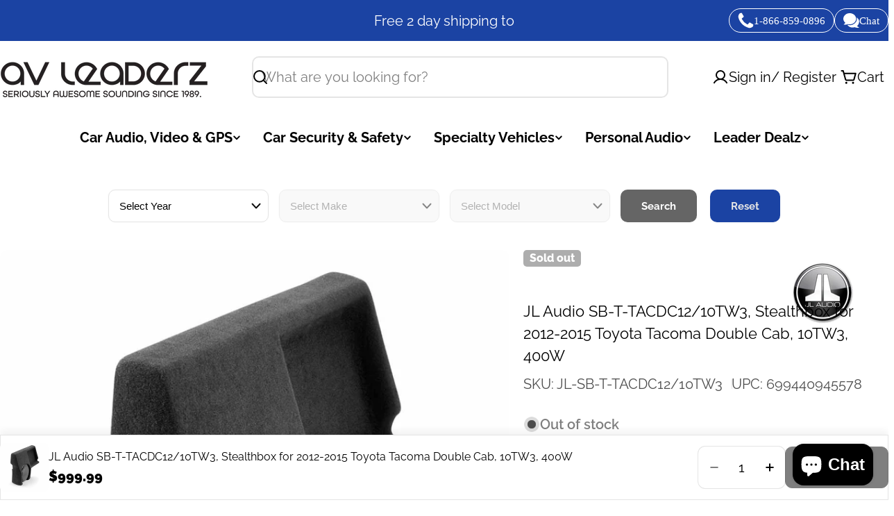

--- FILE ---
content_type: text/css
request_url: https://www.avleaderz.com/cdn/shop/t/49/assets/section-main-product.css?v=117874545952929752701756723976
body_size: 2718
content:
@keyframes inventory-pulse{0%{opacity:.6}to{transform:scale(2.5);opacity:0}}product-info.use-color-scheme-in-container>.product{--p-box-padding: 1.2rem;padding:var(--p-box-padding)}@media (min-width: 768px){product-info.use-color-scheme-in-container>.product{--p-box-padding: 3rem}}.product{--media-width: 58.5%;--product-gap: 3rem;gap:var(--product-gap)}.product--medium{--media-width: 50%}.product--small{--media-width: 45%}.product--no-media{max-width:77rem;margin:0 auto}@media (max-width: 639.98px){.product{--product-gap: 2.4rem}}.product__media-item{width:100%}.product__media-item:hover .product__media-icon{opacity:1}.product__media-icon{position:absolute;top:2rem;inset-inline-end:2rem;border:.1rem solid rgba(var(--color-border),var(--color-border-alpha, 1));opacity:0;transition:all var(--duration-default)}.product__media-zoom{display:flex;position:static}.product__media-zoom:after{content:"";cursor:pointer;display:block;position:absolute;top:0;left:0;right:0;bottom:0;z-index:2;border-radius:0}.product__media-gallery-thumbails{margin:1.2rem 0 0;--slides-view: 5}.product__media-gallery-thumbails .swiper-slide{width:calc((100% - (var(--slides-view) - 1) * var(--media-item-gap)) / var(--slides-view));margin-inline-end:var(--media-item-gap)}.product__media-gallery-thumbails .swiper-slide.swiper-slide-thumb-active .product__thumbs-container:after{opacity:1;border-color:rgb(var(--color-foreground))}.product__xr-button[data-shopify-xr-hidden]{visibility:hidden}.product__thumbs-container:after{content:"";position:absolute;top:0;right:0;bottom:0;left:0;opacity:0;z-index:1;border:.1rem solid rgba(var(--color-border),var(--color-border-alpha, 1));border-radius:inherit;transition:.2s all}.product__thumbs-badge{position:absolute;top:1rem;inset-inline-end:1rem;width:2.4rem;height:2.4rem;border-radius:50%;display:flex;align-items:center;justify-content:center;background:#fff;color:#000;box-shadow:0 0 1rem #0000001a}.product--media-has-border .product__thumbs-container:after{opacity:1}.product--media-has-border .product__media-item-container{border:1px solid rgba(var(--color-border),var(--color-border-alpha, 1))}.product--media-has-border .product__media-gallery-viewer.swiper-initialized:after{content:"";position:absolute;top:0;right:0;bottom:0;left:0;border:1px solid rgba(var(--color-border),var(--color-border-alpha, 1));border-radius:inherit;z-index:3;pointer-events:none}.product--media-has-border .product__media-gallery-viewer.swiper-initialized .product__media-item-container{border-color:transparent}.product__block{--product-blocks-gap: 2.4rem;margin:var(--product-blocks-gap) 0}.product__block iframe{max-width:100%}.product__block:first-child{margin-top:0}.product__block:first-child:empty+.product__block{margin-top:0}.product__block:last-child{margin-bottom:0}.product__block--badges:not(:empty)+.product__block--title{margin-top:-1.6rem}@media (max-width: 639.98px){.product__block--badges:not(:empty)+.product__block--title{margin-top:-1.2rem}}.product__block--type a,.product__block--vendor a{color:currentColor}.product__block--title .product__title{word-break:break-word;margin:0}.product__block--title>a{display:none}.product__block--price,.product__block--price+.product__block--icon-with-text,.product__block--icon-with-text+.product__block--icon-with-text{margin-top:-1.2rem}.product__block--shipping+.product__block--icon-with-text,.product__block--icon-with-text+.product__block--shipping{margin-top:-1.6rem}.product__block--meta{margin-top:-1.6rem}.product__block--addons{margin-top:-1.3rem;gap:0 2.4rem}.product__block--addons .btn{padding:0!important}.product__block--buy_buttons+.product__block--pickup_availability{margin-top:-1.2rem}.product__block--pickup_availability+.product__block--collapsible_tab{margin-top:-2rem}.product__block--complementary-collapsible+.product__block--collapsible_tab,.product__block--collapsible_tab+.product__block--complementary-collapsible,.product__block--collapsible_tab+.product__block--collapsible_tab{margin-top:-1.6rem}@media (max-width: 767.98px){.product__block--complementary-collapsible+.product__block--collapsible_tab,.product__block--collapsible_tab+.product__block--complementary-collapsible,.product__block--collapsible_tab+.product__block--collapsible_tab{margin-top:calc(var(--product-blocks-gap) * -1)}}@media (max-width: 767.98px){.product__block--complementary-collapsible .accordion-details__summary,.product__block--collapsible_tab .accordion-details__summary{padding-block:1.2rem;min-height:5rem}}.product__block--complementary-inline+.product__block--collapsible_tab{margin-top:-1.2rem}.product__block--complementary{--swiper-navigation-size: 3.8rem}.product__block--complementary-inline.has-heading .slider-controls--grouped-always .slider-controls--group{position:absolute;bottom:100%;inset-inline-end:0;transform:translateY(-1.2rem);margin:0}.product__block--timer{background:rgba(var(--color-foreground),.1);padding:1.2rem 1.6rem}.product__block--timer .countdown-timer__block{min-width:2.5rem;margin:0 .8rem}.product__block--timer .countdown-timer__block div:after{font-size:var(--body-font-size);inset-inline-end:-1rem}@media (min-width: 768px){.product__block--timer{padding:1.2rem 2.4rem}.product__block--timer .countdown-timer__block{min-width:3rem;margin:0 1.4rem}.product__block--timer .countdown-timer__block div:after{inset-inline-end:-1.8rem}}.product__blocks-below-media{margin-top:2.4rem}.product__blocks-below-media .product__block--collapsible_tab{margin-top:-1.6rem}.product__blocks-below-media .product__block--payment_info{margin-top:2.4rem}.product__promotion-alert{padding:1.6rem;padding-inline-end:4.8rem;background:rgba(var(--color-foreground),.1)}.product__promotion-alert button{position:absolute;top:.5rem;inset-inline-end:.5rem;border:0}.product__promotion-alert button:hover{transform:rotate(180deg)}.product__payment-info{padding:2.4rem}.product__payment-info .list{gap:1rem}.product__payment-info .icon{width:auto;height:auto}.product__meta{position:relative;margin:0}.product__meta:not(:first-child){padding-inline-start:1.3rem}.product__meta:not(:first-child):before{content:"";position:absolute;top:50%;inset-inline-start:0;transform:translateY(-50%);width:.1rem;height:1.4rem;background:rgba(var(--color-border),var(--color-border-alpha, 1))}.product__meta a{color:rgb(var(--color-link))}.product__inventory{--status-color: #0d8756;display:flex;flex-wrap:nowrap;align-items:center;gap:0 .8rem;margin:0;color:var(--status-color)}.product__inventory-icon{position:relative;width:1.2rem;height:1.2rem;margin:0 .6rem;background:var(--status-color);border-radius:50%;flex:0 0 auto}.product__inventory-icon:after,.product__inventory-icon:before{position:absolute;left:0;top:0;width:100%;height:100%;content:"";background:var(--status-color);border-radius:50%;animation:inventory-pulse 2s linear infinite}.product__inventory-icon:after{animation-delay:1s}.product__inventory--out-of-stock{--status-color: rgba(var(--color-foreground), .5)}.product__inventory--low-stock .product__inventory-icon{display:none}.product__inventory-stock-bar{margin-top:1.4rem}.product__inventory-stock-bar:before{--scale-x: var(--percent, 100%)}.product__view-details{margin-top:1.6rem}@media (max-width: 767.98px){.product__view-details a.btn:after{display:none}}.product__popup-page-title{margin-bottom:1.6rem}.complementary-products__heading{margin:0 0 1.5rem}@media (min-width: 768px){.complementary-products--horizontal-list .swiper:after{content:"";position:absolute;top:0;bottom:0;right:0;width:min(10rem,18%);background:linear-gradient(271.86deg,rgb(var(--color-background)) 35.56%,rgba(var(--color-background),0));z-index:3}.complementary-products--horizontal-list:has(.swiper-wrapper) .swiper-slide{max-width:66.66666%}}@media (max-width: 767.98px){.complementary-products .swipe-mobile{--page-padding: var(--p-box-padding)}}.product__block--complementary-inline:has(.complementary-products__heading) .complementary-products__heading{padding-inline-end:9rem}.product__block--complementary-inline:has(.complementary-products__heading) .swiper-controls{position:absolute;top:0;inset-inline-end:0;margin-block:0}.product__block--complementary-inline:has(.complementary-products__heading) .line-height-placeholder{display:block}.product__badges{gap:.6rem}.grid-icon-box{box-shadow:inset 0 0 0 1px rgba(var(--color-border),var(--color-border-alpha, 1));padding:1.2rem;gap:.6rem}.shopify-payment-button__button{font-family:inherit;min-height:var(--buttons-height);border-radius:var(--buttons-radius)}.shopify-payment-button__button [role=button].focused{outline:.2rem solid rgba(var(--color-foreground),.5)!important;outline-offset:.3rem;box-shadow:0 0 0 .1rem rgb(var(--color-button)),0 0 0 .3rem rgb(var(--color-background)),0 0 .5rem .4rem rgba(var(--color-foreground),.3)!important}.shopify-payment-button__button [role=button]:focus:not(:focus-visible){outline:0;box-shadow:none!important}.shopify-payment-button__button [role=button]:focus-visible{outline:.2rem solid rgba(var(--color-foreground),.5)!important;box-shadow:0 0 0 .1rem rgb(var(--color-button)),0 0 0 .3rem rgb(var(--color-background)),0 0 .5rem .4rem rgba(var(--color-foreground),.3)!important}.shopify-payment-button__button--unbranded{background-color:rgb(var(--color-button));color:rgb(var(--color-button-text));font-size:var(--font-body-size);padding:0 var(--buttons-padding);line-height:30px;font-family:var(--font-button-family);font-weight:var(--font-button-weight);letter-spacing:var(--buttons-letter-spacing, 0);text-transform:var(--buttons-transform, var(--buttons-transform-default))}.shopify-payment-button__button--unbranded::selection{background-color:rgba(var(--color-button-text),.3)}.shopify-payment-button__button--unbranded:hover,.shopify-payment-button__button--unbranded:hover:not([disabled]){color:rgb(var(--color-button-text));background-color:rgb(var(--color-button))}.shopify-payment-button__button+.shopify-payment-button__button--hidden{display:none}.shopify-payment-button__more-options{margin:1.6rem 0 0;font-size:1.2rem;line-height:1.5;letter-spacing:.05rem;text-decoration:underline;text-underline-offset:.3rem}.open-size-chart{font-size:var(--font-body-size)}.product-form{display:block}.product-form__error-message-wrapper:not([hidden]){display:flex;align-items:flex-start;font-size:1.3rem;line-height:1.4;letter-spacing:.04rem;margin-bottom:1.5rem}.product-form__error-message-wrapper svg{flex-shrink:0;width:1.5rem;height:1.5rem;margin-inline-end:.7rem;margin-top:.25rem}.product-form__error-message:not([hidden]){margin-top:2.4rem}.product-form__input{flex:0 0 100%;padding:0;min-width:fit-content;border:none;margin:1.6rem 0 0}.product-form__input:first-child{margin:0}.product-form__input .form__label{display:flex;flex-wrap:wrap;justify-content:space-between;gap:0 .8rem;width:100%;padding:0;line-height:2.4rem;margin:0 0 1.2rem}.product-form__buttons .shopify-payment-button{width:100%}.product-form__submit{position:relative;flex-grow:1;flex-shrink:1}.product-form__submit[aria-disabled=true]+.shopify-payment-button .shopify-payment-button__button[disabled],.product-form__submit[disabled]+.shopify-payment-button .shopify-payment-button__button[disabled]{cursor:not-allowed;opacity:.5}.ask-question-form-header{margin:0 0 2.4rem}.ask-question-form .form-field~.form-field{margin-top:2rem}.ask-question-form .form-submit{margin-top:2rem}.product__sharing--title{margin-bottom:1.2rem}.product__sharing--inputs{display:flex;align-items:center;position:relative}.product__sharing--inputs:before{content:"";position:absolute;top:0;right:0;bottom:0;left:0;border:1px solid rgba(var(--color-border),var(--color-border-alpha, 1));border-radius:var(--buttons-radius, 0);pointer-events:none}.product__sharing--inputs input{border-color:transparent!important;background:#fff;text-overflow:ellipsis;box-shadow:none!important;border-end-end-radius:0;border-start-end-radius:0}.product__sharing--inputs .btn{padding:0 1.6rem!important;height:var(--buttons-height);border-start-start-radius:0;border-end-start-radius:0}.product__sharing .sharing__links{display:flex;align-items:center;margin:1.6rem -1rem 0}.product__sharing .sharing__links a{position:relative;display:flex;padding:0 1rem}.product__sharing .sharing__links a:before{content:"";position:absolute;top:-1rem;bottom:-1rem;left:0;right:0}.recipient-form{display:block;position:relative;margin-bottom:.8rem}.recipient-form>input[type=checkbox]{position:relative;top:.3rem;margin-inline-end:.4rem}.recipient-form>input[type=checkbox]:checked~.recipient-fields{display:block;animation:fade-in-up var(--duration-default) ease}.recipient-form>input[type=checkbox]:not(:checked,:disabled)~.recipient-fields{display:none}.recipient-form .alert{margin-top:2.4rem}.recipient-form .error-message:first-letter{text-transform:capitalize}.recipient-fields__field{margin:0 0 2rem}.recipient-fields{margin-top:1.6rem}.recipient-fields .field__label{white-space:nowrap;text-overflow:ellipsis;max-width:calc(100% - 3.5rem);overflow:hidden}.recipient-email-label,.js .recipient-fields{display:none}.js .recipient-email-label.required{display:inline}.product--media-has-0 .product__media-wrapper{display:none}@media (min-width: 768px){.product__media-gallery-viewer-wrap .swiper-controls{--swiper-navigation-offset-x: 2rem;margin:0!important}.product__media-gallery-viewer-wrap .swiper-button{margin-top:calc(0px - var(--swiper-navigation-size) / 2)}.product--vertical-carousel{--thumbnails-width: 7rem;--thumbnails-spacing: 1.2rem}.product--media-has-many.product--stacked .product__media-list,.product--media-has-many.product--grid-mix .product__media-list,.product--media-has-many.product--columns .product__media-list{flex-flow:row wrap;align-items:stretch;box-sizing:border-box}.product--media-has-many.product--stacked .product__media-item,.product--media-has-many.product--grid-mix .product__media-item,.product--media-has-many.product--columns .product__media-item{width:50%}.product--media-has-many.product--stacked .product__media-gallery-viewer,.product--media-has-many.product--grid-mix .product__media-gallery-viewer,.product--media-has-many.product--columns .product__media-gallery-viewer{margin:0 calc(var(--media-item-gap) / -2)}.product--media-has-many.product--stacked .product__media-list,.product--media-has-many.product--grid-mix .product__media-list,.product--media-has-many.product--columns .product__media-list{gap:var(--media-item-gap) 0}.product--media-has-many.product--stacked .product__media-item,.product--media-has-many.product--grid-mix .product__media-item,.product--media-has-many.product--columns .product__media-item{padding:0 calc(var(--media-item-gap) / 2)}.product--media-has-many.product--stacked .product__media-item{width:100%}.product--media-has-many.product--grid-mix .product__media-item:nth-child(3n+1){width:100%}.product--media-has-many.product--vertical-carousel .product__media-gallery-viewer-wrap{margin-inline-start:calc(var(--thumbnails-width) + var(--thumbnails-spacing))}.product--media-has-many.product--vertical-carousel .product__media-gallery-thumbails{position:absolute;top:0;inset-inline-start:0;width:var(--thumbnails-width);height:100%;margin:0}.product--media-has-many.product--vertical-carousel .product__media-gallery-thumbails .swiper-wrapper{flex-direction:column}.product--media-has-many.product--vertical-carousel .product__media-gallery-thumbails .swiper-slide{width:100%;height:auto!important;margin-inline-end:0;margin-bottom:var(--media-item-gap)}.product:not(.product--media-has-0) .product__media-wrapper{max-width:var(--media-width);width:calc(var(--media-width) - var(--product-gap) / 2)}.product:not(.product--media-has-0) .product__info-wrapper{max-width:calc(100% - var(--media-width));width:calc(100% - var(--media-width) - var(--product-gap) / 2)}.product--odd-media.product--grid-mix.product--media-has-2 .product__media-item:last-child{width:100%}.product--odd-media.product--grid-mix:not(.product--media-has-2) .product__media-item:nth-last-child(-n+2){width:50%}}@media (min-width: 1024px){.product:not(.product--media-has-0) .product__info-wrapper{padding-inline-start:2rem}.product--vertical-carousel{--thumbnails-width: 8.4rem;--thumbnails-spacing: 1.2rem}}@media (max-width: 767.98px){.product__media-gallery{--media-item-gap: var(--media-item-gap-mobile)}.product__media-gallery-thumbails{margin:1.2rem 0 0}.product--mobile-thumbs-show .swiper-controls{margin-top:0!important}.product--mobile-thumbs-hide.product--media-has-many .product__media-gallery .swiper-controls{--swiper-controls-top-offset: 1.6rem}.product--mobile-thumbs-hide.product--media-has-many .product__media-gallery-viewer-wrap{overflow:hidden;border-radius:0;margin-inline:-1.6rem;padding-inline-start:1.6rem}.product--mobile-thumbs-hide.product--media-has-many.product--media-has-border .product__media-gallery-viewer:after{display:none}.product--mobile-thumbs-hide.product--media-has-many.product--media-has-border .product__media-item-container{border-color:rgba(var(--color-border),var(--color-border-alpha, 1))}.product--mobile-thumbs-hide.product--media-has-many .product__media-gallery-viewer{border-start-end-radius:0;border-end-end-radius:0}.product--mobile-thumbs-hide.product--media-has-many .swiper-button .icon{--icon-size: 1.6rem}.product--mobile-thumbs-hide.product--media-has-many .product__media-item{width:86%}.product__block{--product-blocks-gap: 2rem}.product__payment-info{gap:1.2rem}}@media screen and (forced-colors: active){.product-form__submit[aria-disabled=true]{color:Window}}
/*# sourceMappingURL=/cdn/shop/t/49/assets/section-main-product.css.map?v=117874545952929752701756723976 */


--- FILE ---
content_type: text/css
request_url: https://www.avleaderz.com/cdn/shop/t/49/assets/component-deferred-media.css?v=73225175381633074481756723976
body_size: -374
content:
.deferred-media{overflow:hidden}.deferred-media__poster{background-color:transparent;border:none;cursor:pointer;margin:0;padding:0;height:100%;width:100%;overflow:hidden;border-radius:calc(var(--border-radius) - var(--border-width))}.media .deferred-media__poster{display:flex;align-items:center;justify-content:center}.deferred-media__poster img{width:auto;max-width:100%;height:100%}.deferred-media__poster:focus-visible,.deferred-media__poster:focus{outline:none;box-shadow:0 0 0 1px rgba(var(--color-foreground))}.deferred-media__poster:focus:not(:focus-visible){outline:0;box-shadow:none}.deferred-media:not([loaded]) template{z-index:-1}.deferred-media[loaded]>.deferred-media__poster{display:none}.deferred-media__poster-button{background-color:rgb(var(--color-background));border:.1rem solid rgba(var(--color-foreground),.1);border-radius:50%;color:rgb(var(--color-foreground));display:flex;align-items:center;justify-content:center;height:6.2rem;width:6.2rem;position:absolute;left:50%;top:50%;transform:translate(-50%,-50%) scale(1);transition:transform var(--duration-default) ease,color var(--duration-default) ease;z-index:1}.deferred-media__poster-button:hover{transform:translate(-50%,-50%) scale(1.1)}.deferred-media__poster-button .icon{width:2.8rem;height:2.8rem}@media (forced-colors: active){.deferred-media__poster:focus{outline:transparent solid 1px}}.deferred-media>*:not(.zoom):not(.deferred-media__poster),model-viewer{display:block;max-width:100%;position:absolute;top:0;left:0;height:100%;width:100%}
/*# sourceMappingURL=/cdn/shop/t/49/assets/component-deferred-media.css.map?v=73225175381633074481756723976 */


--- FILE ---
content_type: text/css
request_url: https://www.avleaderz.com/cdn/shop/t/49/assets/custom.css?v=12247153260718622341758175589
body_size: 106
content:
.topPhone{line-height:17px;display:flex;font-family:verdana;font-size:15px;line-height:20px;gap:15px}.topPhone svg{width:23px;height:23px}.topPhone svg path{fill:#fff}.topPhone a,.topPhone #open-chat-btn{display:flex;align-items:center;gap:7px;border:1px solid #fff;padding:5px 12px;border-radius:100px}.topPhone a:hover,.topPhone #open-chat-btn:hover{color:#1b43a3;background:#fff}.topPhone a:hover svg path,.topPhone #open-chat-btn:hover svg path{fill:#1b43a3}#open-chat-btn{cursor:pointer}.topPhone a{text-decoration:none}@media (min-width:900px){.header__top{display:flex;justify-content:space-between}}.page-hero-caption.rte{padding:25px;margin:30px 0;box-shadow:0 0 5px #00000014}.page-hero .img_cart{box-shadow:0 0 5px #00000014}.collectionsSubCollection .grid{display:flex;flex-wrap:wrap;gap:20px}@media (min-width: 750px){.collectionsSubCollection .grid-3-col-tablet .grid-item{width:calc(33.33% - 20px * 2 / 3)}}.colectiongrap .resize{border:1px solid rgba(0,0,0,0);padding:10px;border-radius:5px;box-shadow:0 0 5px #00000014}.colectiongrap .grid-image--centered img{width:80%;height:95%;margin:0 auto;display:block}.colectiongrap .slink{display:none}.collectionsSubCollection .colectiongrap .collection_item_title .mlink{color:#fff;text-transform:uppercase;background:#0244a9;font-weight:500;font-size:15px;width:100%;display:inline-block;padding:15px 5px;text-decoration:none;border-radius:2px}.colectiongrap .collection_item_title{margin-top:25px;text-align:center}@media (max-width: 749px){.collectionsSubCollection .grid{gap:0}.collectionsSubCollection .product-grid.grid-2-col .grid-item{width:50%;max-width:50%;padding:0}.colectiongrap .collection_item_title .mlink{text-overflow:ellipsis;overflow:hidden;white-space:nowrap;padding-left:10px}.colectiongrap .grid-image--centered img{width:100%;height:100%}}.search-template .template-search__header{display:none}.open-chat-btn{cursor:pointer}@media (max-width:768px){.catText{display:none}.header__icons--right .cart-drawer-button{width:30px!important}}.collection-template .sticky-element{position:relative!important;top:0!important}.h6.mega-menu__link{font-size:20px;font-weight:700!important}
/*# sourceMappingURL=/cdn/shop/t/49/assets/custom.css.map?v=12247153260718622341758175589 */


--- FILE ---
content_type: text/javascript
request_url: https://cdn.shopify.com/extensions/019aba0b-98f7-7d36-8001-151b950ad43f/arrivesby-frontend-747/assets/arrivesby-elements.js
body_size: 1879
content:
/* global PUB_SUB_EVENTS subscribe Shopify */

export function timeFormat(format) {
  switch (format) {
    case 'timer':
      return { hour: ':', minute: ':' };
    case 'short':
      return { hour: 'h ', minute: 'm' };
    case 'long':
      return { hour: ' hrs ', minute: ' mins' };
    default:
      return { hour: ':', minute: ':' };
  }
}

export function dateFormat(format) {
  switch (format) {
    case 'short':
      return { month: 'numeric', day: 'numeric' };
    case 'medium':
      return { month: 'short', day: 'numeric' };
    case 'long':
      return { weekday: 'short', month: 'short', day: 'numeric' };
    case 'full':
      return { weekday: 'long', month: 'long', day: 'numeric' };
    case 'iso':
      return { month: 'numeric', day: 'numeric', year: 'numeric' };
    case 'full-year':
      return { weekday: 'long', month: 'long', day: 'numeric', year: 'numeric' };
    default:
      return { month: 'short', day: 'numeric' };
  }
}

export class ArrivesByBaseElement extends HTMLElement {
  constructor({ configSelector = 'script[data-ab-config]' } = {}) {
    super();
    this.configSelector = configSelector;
    this.config = this.loadConfig();
    if (this.dataset.variant && !this.config.variant) {
      this.config.variant = this.dataset.variant;
    }
    this.variantListener = this.updateSelected.bind(this);
    this.listenersRegistered = false;
    this.pubSubSubscribed = false;
    this.estimateCache = new Map();

    const extensionName = this.extensionName?.();
    if (!extensionName) {
      throw new Error('ArrivesByBaseElement requires an extensionName() implementation.');
    }
    this._extensionName = extensionName;

    this.sendStats();
  }

  endpoint() {
    return '/apps/arrivesby';
  }

  connectedCallback() {
    if (this.listenersRegistered) {
      return;
    }

    if (this.shouldSubscribeToPubSub() && !this.pubSubSubscribed) {
      subscribe(PUB_SUB_EVENTS.variantChange, this.variantListener);
      this.pubSubSubscribed = true;
    }

    this.documentEvents().forEach((eventName) => {
      document.addEventListener(eventName, this.variantListener);
    });


    this.listenersRegistered = true;
  }

  disconnectedCallback() {
    if (!this.listenersRegistered) {
      return;
    }


    this.documentEvents().forEach((eventName) => {
      document.removeEventListener(eventName, this.variantListener);
    });



    this.listenersRegistered = false;
  }

  shouldSubscribeToPubSub() {
    return typeof PUB_SUB_EVENTS !== 'undefined' && typeof subscribe === 'function';
  }

  documentEvents() {
    return ['change', 'on:variant:change', 'variant:update'];
  }

  extensionName() {
    throw new Error('extensionName() must be implemented by subclasses.');
  }

  toVariantGid(variantId) {
    if (!variantId) {
      return null;
    }
    return variantId.startsWith('gid://')
      ? variantId
      : `gid://shopify/ProductVariant/${variantId}`;
  }

  findSelectedVariant() {
    const url = new URL(document.URL);
    return url.searchParams.get('variant')
      || document.querySelector('select[name="id"]')?.value
      || document.querySelector('input[name="id"]')?.value
      || null;
  }

  updateSelected() {
    const selectedVariant = this.findSelectedVariant();
    if (!selectedVariant) {
      return;
    }
    const variantGid = this.toVariantGid(selectedVariant);
    if (variantGid && this.config?.variant !== variantGid) {
      this.setVariant(variantGid);
      this.onVariantChange(variantGid);
    }
  }

  onVariantChange() {
    // Hook for subclasses.
  }

  setVariant(variantGid) {
    if (!variantGid) {
      return;
    }
    this.config = this.config || {};
    this.config.variant = variantGid;
    this.dataset.variant = variantGid;
  }

  statsPath() {
    return `/analytics`;
  }

  etaErrorPath() {
    return `/analytics/eta-event`;
  }

  statsParams() {
    return { extension: this._extensionName };
  }

  sendStats() {
    if (typeof Shopify === 'undefined' || Shopify.designMode) {
      return;
    }
    const params = { shop: Shopify.shop, ...this.statsParams() };
    this.sendBeacon(this.statsPath(), params);
  }

  loadConfig() {
    const script = this.querySelector(this.configSelector);
    if (!script) {
      return {};
    }
    try {
      const config = JSON.parse(script.textContent || '{}');
      script.remove();
      return config;
    } catch (error) {
      console.error('ArrivesBy config parse error', error); // eslint-disable-line no-console
      return {};
    }
  }

  buildRequestParams() {
    return new URLSearchParams();
  }

  async fetchEstimate(path, params) {
    const key = this.cacheKey(path, params);
    const now = Date.now();
    const cached = this.estimateCache.get(key);
    if (cached) {
      const adjustedData = this.adjustCountdown(cached.data, now - cached.fetchedAt);
      if (adjustedData) {
        return { data: adjustedData, errors: cached.errors, cached: true };
      }
      this.estimateCache.delete(key);
    }
    let response;
    try {
      response = await this.fetchFrom(path, params);
    } catch (error) {
      this.trackEtaError({
        variant: this.config?.variant,
        message: error.toString(),
      });
      throw error;
    }
    if (!response.ok) {
      if (response.status !== 403) {
        this.trackEtaError({
          variant: this.config?.variant,
          message: response.status.toString(),
        });
      }
      return { error: response };
    }

    const payload = await response.json();
    const entry = {
      data: payload?.data,
      errors: payload?.errors,
      fetchedAt: now
    };
    this.estimateCache.set(key, entry);
    return { data: entry.data, errors: entry.errors, cached: false };
  }

  cacheKey(path, params) {
    const entries = Array.from(params.entries()).sort(([a, av], [b, bv]) => {
      if (a === b) {
        return String(av).localeCompare(String(bv));
      }
      return a.localeCompare(b);
    });
    return `${path}|${JSON.stringify(entries)}`;
  }

  adjustCountdown(data, elapsedMs) {
    if (typeof data?.countdown !== 'number') {
      return data;
    }
    const adjusted = Math.max(0, data.countdown - Math.floor(elapsedMs / 1000));
    if (adjusted <= 0) {
      return null;
    }
    return {
      ...data,
      countdown: adjusted
    };
  }

  async fetchFrom(path, params, options = {}) {
    const search = params ? params.toString() : '';
    const url = `${this.endpoint()}${path}${search ? `?${search}` : ''}`;
    const supportsTimeoutSignal = typeof AbortSignal !== 'undefined' && typeof AbortSignal.timeout === 'function';
    const defaultOptions = supportsTimeoutSignal
      ? { method: 'GET', signal: AbortSignal.timeout(5000) }
      : { method: 'GET' };
    return fetch(url, { ...defaultOptions, ...options });
  }

  trackEtaError(details = {}) {
    if (typeof Shopify === 'undefined' || Shopify.designMode) {
      return;
    }
    const params = {
      event_name: 'eta_error',
      shop: Shopify.shop,
      ...details
    };

    this.sendBeacon(this.etaErrorPath(), params);
  }

  sendBeacon(path, params = {}) {
    if (typeof navigator === 'undefined' || typeof navigator.sendBeacon !== 'function') {
      return;
    }

    const jsonString = JSON.stringify(params);
    const blob = new Blob([jsonString], { type: 'application/json; charset=UTF-8' });
    navigator.sendBeacon(`${this.endpoint()}${path}`, blob);
  }
}

export class ArrivesByDateTextElement extends HTMLElement {
  static observedAttributes = ['value'];

  attributeChangedCallback(name, oldValue, newValue) {
    if (name !== 'value') {
      return;
    }
    if (!newValue) {
      this.loading();
    } else {
      this.render(newValue);
    }
  }

  render(text) {
    this.textContent = text;
  }

  loading() {
    const skeletonSpan = document.createElement('span');
    skeletonSpan.classList.add('skeleton', 'skeleton-text');
    this.textContent = '';
    this.appendChild(skeletonSpan);
  }
}

export class ArrivesByCountdownElement extends HTMLElement {
  static observedAttributes = ['value'];

  constructor() {
    super();
    if (this.dataset.format === 'timer') {
      this.classList.add('arrivesby-dt-timer');
    }
    this.timer = null;
    this.endTime = null;
  }

  disconnectedCallback() {
    this.stop();
  }

  attributeChangedCallback(name, oldValue, newValue) {
    if (name !== 'value') {
      return;
    }
    const numeric = Number(newValue);
    if (!newValue || Number.isNaN(numeric)) {
      this.loading();
      return;
    }
    this.initialize(numeric);
  }

  initialize(timestampSeconds) {
    this.endTime = Date.now() + (timestampSeconds * 1000);
    if (this.timer) {
      this.stop();
    }
    this.timer = setInterval(() => this.update(), 1000);
    this.update();
  }

  update() {
    const remainingMs = this.endTime - Date.now();
    if (remainingMs <= 0) {
      this.finish();
      return;
    }

    const format = this.dataset.format;
    const hideLeadingZero = format === 'short' || format === 'long';
    const { hour: hourFormat, minute: minuteFormat } = timeFormat(format);

    const totalSeconds = Math.ceil(remainingMs / 1000);
    const hours = Math.floor((totalSeconds % (24 * 60 * 60)) / (60 * 60));
    const minutes = Math.floor((totalSeconds % (60 * 60)) / 60);
    const seconds = totalSeconds % 60;

    const hoursStr = (hours > 9 || hideLeadingZero) ? `${hours}` : `0${hours}`;
    const minutesStr = (minutes > 9 || hideLeadingZero) ? `${minutes}` : `0${minutes}`;
    const secondsStr = seconds > 9 ? `${seconds}` : `0${seconds}`;

    const hoursText = hours > 0 ? `${hoursStr}${hourFormat}` : '';
    const minutesText = minutes > 0 ? `${minutesStr}${minuteFormat}` : '';

    if (format === 'timer') {
      this.textContent = hoursText + minutesText + secondsStr;
    } else {
      this.textContent = hoursText + minutesText;
    }
  }

  loading() {
    const skeletonSpan = document.createElement('span');
    skeletonSpan.classList.add('skeleton', 'skeleton-text');
    this.textContent = '';
    this.appendChild(skeletonSpan);
  }

  finish() {
    this.stop();
    if (this.parentNode) {
      this.parentNode.textContent = '';
    } else {
      this.textContent = '';
    }
  }

  stop() {
    if (this.timer) {
      clearInterval(this.timer);
      this.timer = null;
    }
  }
}
